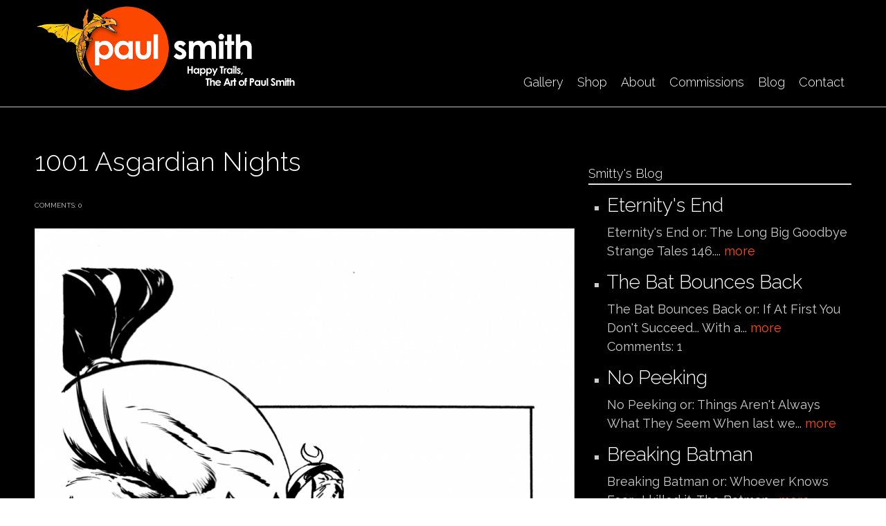

--- FILE ---
content_type: text/css
request_url: https://paulmartinsmith.com/sites/all/libraries/superfish/css/superfish.css?t6lrd4
body_size: 5354
content:
.sf-menu,
.sf-menu * {
  list-style: none;
  margin: 0;
  padding: 0;
}
.sf-menu {
  line-height: 1.0;
  z-index: 497;
}
.sf-menu ul {
  left: 0;
  position: absolute;
  top: -99999em;
  width: 12em;
}
.sf-menu ul li {
  width: 100%;
}
.sf-menu li {
  float: left;
  position: relative;
  z-index: 498;
}
.sf-menu a {
  display: block;
  position: relative;
}
.sf-menu li:hover,
.sf-menu li.sfHover,
.sf-menu li:hover ul,
.sf-menu li.sfHover ul {
  z-index: 499;
}
.sf-menu li:hover > ul,
.sf-menu li.sfHover > ul {
  left: 0;
  top: 2.5em;
}
.sf-menu li li:hover > ul,
.sf-menu li li.sfHover > ul {
  left: 12em;
  top: 0;
}
.sf-hidden {
  left: 0 !important;
  top: -99999em !important;
}
.sf-menu a.sf-with-ul {
  min-width: 1px;
}
.sf-sub-indicator {
  background: url('../images/arrows-ffffff.png') no-repeat -10px -100px;
  display: block;
  height: 10px;
  overflow: hidden;
  position: absolute;
  right: 0.75em;
  text-indent: -999em;
  top: 1.05em;
  width: 10px;
}
a > .sf-sub-indicator {
  top: 0.8em;
  background-position: 0 -100px;
}
a:focus > .sf-sub-indicator,
a:hover > .sf-sub-indicator,
a:active > .sf-sub-indicator,
li:hover > a > .sf-sub-indicator,
li.sfHover > a > .sf-sub-indicator {
  background-position: -10px -100px;
}
.sf-menu ul .sf-sub-indicator {
  background-position: -10px 0;
}
.sf-menu ul a > .sf-sub-indicator {
  background-position: 0 0;
}
.sf-menu ul a:focus > .sf-sub-indicator,
.sf-menu ul a:hover > .sf-sub-indicator,
.sf-menu ul a:active > .sf-sub-indicator,
.sf-menu ul li:hover > a > .sf-sub-indicator,
.sf-menu ul li.sfHover > a > .sf-sub-indicator {
  background-position: -10px 0;
}
.sf-menu.sf-horizontal.sf-shadow ul,
.sf-menu.sf-vertical.sf-shadow ul,
.sf-menu.sf-navbar.sf-shadow ul ul {
  background: url('../images/shadow.png') no-repeat right bottom;
  padding: 0 8px 9px 0 !important;
  -webkit-border-top-right-radius: 8px;
  -webkit-border-bottom-left-radius: 8px;
  -moz-border-radius-topright: 8px;
  -moz-border-radius-bottomleft: 8px;
  border-top-right-radius: 8px;
  border-bottom-left-radius: 8px;
}
.sf-shadow ul.sf-shadow-off {
  background: transparent;
}
.sf-menu.rtl,
.sf-menu.rtl li {
  float: right;
}
.sf-menu.rtl li:hover > ul,
.sf-menu.rtl li.sfHover > ul {
  left: auto;
  right: 0;
}
.sf-menu.rtl li li:hover > ul,
.sf-menu.rtl li li.sfHover > ul {
  left: auto;
  right: 12em;
}
.sf-menu.rtl ul {
  left: auto;
  right: 0;
}
.sf-menu.rtl .sf-sub-indicator {
  left: 0.75em;
  right: auto;
  background: url('../images/arrows-ffffff-rtl.png') no-repeat -10px -100px;
}
.sf-menu.rtl a > .sf-sub-indicator {
  top: 0.8em;
  background-position: -10px -100px;
}
.sf-menu.rtl a:focus > .sf-sub-indicator,
.sf-menu.rtl a:hover > .sf-sub-indicator,
.sf-menu.rtl a:active > .sf-sub-indicator,
.sf-menu.rtl li:hover > a > .sf-sub-indicator,
.sf-menu.rtl li.sfHover > a > .sf-sub-indicator {
  background-position: 0 -100px;
}
.sf-menu.rtl ul .sf-sub-indicator {
  background-position: 0 0;
}
.sf-menu.rtl ul a > .sf-sub-indicator {
  background-position: -10px 0;
}
.sf-menu.rtl ul a:focus > .sf-sub-indicator,
.sf-menu.rtl ul a:hover > .sf-sub-indicator,
.sf-menu.rtl ul a:active > .sf-sub-indicator,
.sf-menu.rtl ul li:hover > a > .sf-sub-indicator,
.sf-menu.rtl ul li.sfHover > a > .sf-sub-indicator {
  background-position: 0 0;
}
.sf-menu.rtl.sf-horizontal.sf-shadow ul,
.sf-menu.rtl.sf-vertical.sf-shadow ul,
.sf-menu.rtl.sf-navbar.sf-shadow ul ul {
  background-position: bottom left;
  padding: 0 0 9px 8px !important;
  -webkit-border-radius: 8px;
  -webkit-border-top-right-radius: 0;
  -webkit-border-bottom-left-radius: 0;
  -moz-border-radius: 8px;
  -moz-border-radius-topright: 0;
  -moz-border-radius-bottomleft: 0;
  border-radius: 8px;
  border-top-right-radius: 0;
  border-bottom-left-radius: 0;
}
.sf-vertical.rtl li:hover > ul,
.sf-vertical.rtl li.sfHover > ul {
  left: auto;
  right: 12em;
}
.sf-vertical.rtl .sf-sub-indicator {
  background-position: -10px 0;
}
.sf-vertical.rtl a > .sf-sub-indicator {
  background-position: 0 0;
}
.sf-vertical.rtl a:focus > .sf-sub-indicator,
.sf-vertical.rtl a:hover > .sf-sub-indicator,
.sf-vertical.rtl a:active > .sf-sub-indicator,
.sf-vertical.rtl li:hover > a > .sf-sub-indicator,
.sf-vertical.rtl li.sfHover > a > .sf-sub-indicator {
  background-position: -10px 0;
}
.sf-navbar.rtl li li {
  float: right;
}
.sf-navbar.rtl ul .sf-sub-indicator {
  background-position: 0 -100px;
}
.sf-navbar.rtl ul a > .sf-sub-indicator {
  background-position: -10px -100px;
}
.sf-navbar.rtl ul a:focus > .sf-sub-indicator,
.sf-navbar.rtl ul a:hover > .sf-sub-indicator,
.sf-navbar.rtl ul a:active > .sf-sub-indicator,
.sf-navbar.rtl ul li:hover > a > .sf-sub-indicator,
.sf-navbar.rtl ul li.sfHover > a > .sf-sub-indicator {
  background-position: 0 -100px;
}
.sf-navbar.rtl ul ul .sf-sub-indicator {
  background-position:  0 0;
}
.sf-navbar.rtl ul ul a > .sf-sub-indicator {
  background-position:  -10px 0;
}
.sf-navbar.rtl ul ul a:focus > .sf-sub-indicator,
.sf-navbar.rtl ul ul a:hover > .sf-sub-indicator,
.sf-navbar.rtl ul ul a:active > .sf-sub-indicator,
.sf-navbar.rtl ul ul li:hover > a > .sf-sub-indicator,
.sf-navbar.rtl ul ul li.sfHover > a > .sf-sub-indicator {
  background-position: 0 0;
}
.sf-navbar.rtl li li:hover > ul,
.sf-navbar.rtl li li.sfHover > ul {
  left: auto;
  right: 0;
}
.sf-navbar.rtl li li li:hover > ul,
.sf-navbar.rtl li li li.sfHover > ul {
  left: auto;
  right: 12em;
}
.sf-navbar.rtl > li > ul {
  background: transparent;
  padding: 0;
  -moz-border-radius-bottomright: 0;
  -moz-border-radius-topleft: 0;
  -webkit-border-top-left-radius: 0;
  -webkit-border-bottom-right-radius: 0;
}